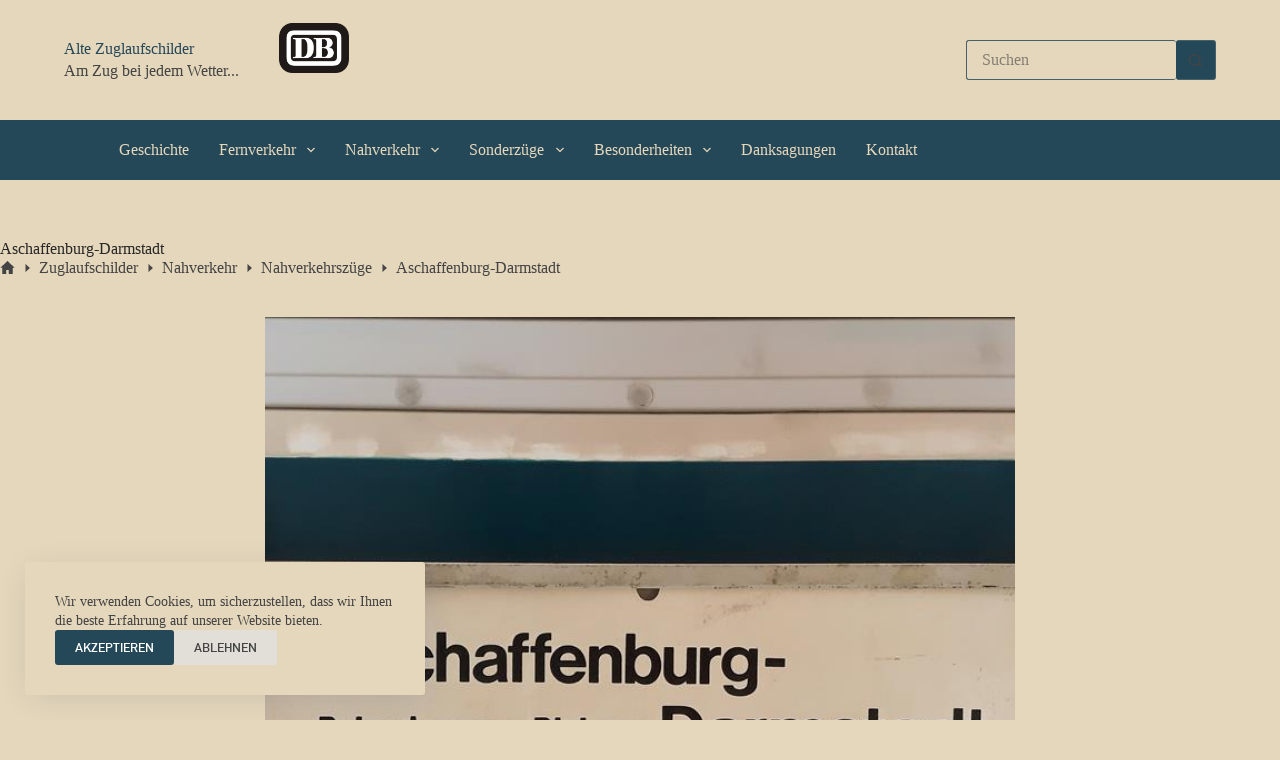

--- FILE ---
content_type: text/html; charset=UTF-8
request_url: https://alte-zuglaufschilder.de/zuglaufschild/aschaffenburg-darmstadt-2/
body_size: 13220
content:
<!doctype html>
<html lang="de" prefix="og: https://ogp.me/ns#">
<head>
	
	<meta charset="UTF-8">
	<meta name="viewport" content="width=device-width, initial-scale=1, maximum-scale=5, viewport-fit=cover">
	<link rel="profile" href="https://gmpg.org/xfn/11">

	
<!-- Suchmaschinen-Optimierung durch Rank Math PRO - https://rankmath.com/ -->
<title>Aschaffenburg-Darmstadt - Alte Zuglaufschilder</title>
<meta name="description" content="Babenhausen (im lokalen Dialekt: Bawehause) ist eine Stadt im südhessischen Landkreis Darmstadt-Dieburg."/>
<meta name="robots" content="follow, index, max-snippet:-1, max-video-preview:-1, max-image-preview:large"/>
<link rel="canonical" href="https://alte-zuglaufschilder.de/zuglaufschild/aschaffenburg-darmstadt-2/" />
<meta property="og:locale" content="de_DE" />
<meta property="og:type" content="article" />
<meta property="og:title" content="Aschaffenburg-Darmstadt - Alte Zuglaufschilder" />
<meta property="og:description" content="Babenhausen (im lokalen Dialekt: Bawehause) ist eine Stadt im südhessischen Landkreis Darmstadt-Dieburg." />
<meta property="og:url" content="https://alte-zuglaufschilder.de/zuglaufschild/aschaffenburg-darmstadt-2/" />
<meta property="og:site_name" content="Alte Zuglaufschilder" />
<meta property="og:image" content="https://alte-zuglaufschilder.de/wp-content/uploads/ZLS-22052022-RECHTE-BEI-SMK-72-1.jpg" />
<meta property="og:image:secure_url" content="https://alte-zuglaufschilder.de/wp-content/uploads/ZLS-22052022-RECHTE-BEI-SMK-72-1.jpg" />
<meta property="og:image:width" content="1200" />
<meta property="og:image:height" content="675" />
<meta property="og:image:alt" content="Aschaffenburg-Darmstadt" />
<meta property="og:image:type" content="image/jpeg" />
<meta name="twitter:card" content="summary_large_image" />
<meta name="twitter:title" content="Aschaffenburg-Darmstadt - Alte Zuglaufschilder" />
<meta name="twitter:description" content="Babenhausen (im lokalen Dialekt: Bawehause) ist eine Stadt im südhessischen Landkreis Darmstadt-Dieburg." />
<meta name="twitter:image" content="https://alte-zuglaufschilder.de/wp-content/uploads/ZLS-22052022-RECHTE-BEI-SMK-72-1.jpg" />
<script type="application/ld+json" class="rank-math-schema">{"@context":"https://schema.org","@graph":[{"@type":"BreadcrumbList","@id":"https://alte-zuglaufschilder.de/zuglaufschild/aschaffenburg-darmstadt-2/#breadcrumb","itemListElement":[{"@type":"ListItem","position":"1","item":{"@id":"https://alte-zuglaufschilder.de","name":"Home"}},{"@type":"ListItem","position":"2","item":{"@id":"https://alte-zuglaufschilder.de/zuglaufschild/","name":"Zuglaufschilder"}},{"@type":"ListItem","position":"3","item":{"@id":"https://alte-zuglaufschilder.de/zuglaufschild/aschaffenburg-darmstadt-2/","name":"Aschaffenburg-Darmstadt"}}]}]}</script>
<!-- /Rank Math WordPress SEO Plugin -->

<link rel="alternate" type="application/rss+xml" title="Alte Zuglaufschilder &raquo; Feed" href="https://alte-zuglaufschilder.de/feed/" />
<link rel="alternate" type="application/rss+xml" title="Alte Zuglaufschilder &raquo; Kommentar-Feed" href="https://alte-zuglaufschilder.de/comments/feed/" />
<link rel="alternate" title="oEmbed (JSON)" type="application/json+oembed" href="https://alte-zuglaufschilder.de/wp-json/oembed/1.0/embed?url=https%3A%2F%2Falte-zuglaufschilder.de%2Fzuglaufschild%2Faschaffenburg-darmstadt-2%2F" />
<link rel="alternate" title="oEmbed (XML)" type="text/xml+oembed" href="https://alte-zuglaufschilder.de/wp-json/oembed/1.0/embed?url=https%3A%2F%2Falte-zuglaufschilder.de%2Fzuglaufschild%2Faschaffenburg-darmstadt-2%2F&#038;format=xml" />
<style id='wp-img-auto-sizes-contain-inline-css'>
img:is([sizes=auto i],[sizes^="auto," i]){contain-intrinsic-size:3000px 1500px}
/*# sourceURL=wp-img-auto-sizes-contain-inline-css */
</style>
<link rel='stylesheet' id='blocksy-dynamic-global-css' href='https://alte-zuglaufschilder.de/wp-content/uploads/blocksy/css/global.css?ver=97046' media='all' />
<style id='wp-block-library-inline-css'>
:root{--wp-block-synced-color:#7a00df;--wp-block-synced-color--rgb:122,0,223;--wp-bound-block-color:var(--wp-block-synced-color);--wp-editor-canvas-background:#ddd;--wp-admin-theme-color:#007cba;--wp-admin-theme-color--rgb:0,124,186;--wp-admin-theme-color-darker-10:#006ba1;--wp-admin-theme-color-darker-10--rgb:0,107,160.5;--wp-admin-theme-color-darker-20:#005a87;--wp-admin-theme-color-darker-20--rgb:0,90,135;--wp-admin-border-width-focus:2px}@media (min-resolution:192dpi){:root{--wp-admin-border-width-focus:1.5px}}.wp-element-button{cursor:pointer}:root .has-very-light-gray-background-color{background-color:#eee}:root .has-very-dark-gray-background-color{background-color:#313131}:root .has-very-light-gray-color{color:#eee}:root .has-very-dark-gray-color{color:#313131}:root .has-vivid-green-cyan-to-vivid-cyan-blue-gradient-background{background:linear-gradient(135deg,#00d084,#0693e3)}:root .has-purple-crush-gradient-background{background:linear-gradient(135deg,#34e2e4,#4721fb 50%,#ab1dfe)}:root .has-hazy-dawn-gradient-background{background:linear-gradient(135deg,#faaca8,#dad0ec)}:root .has-subdued-olive-gradient-background{background:linear-gradient(135deg,#fafae1,#67a671)}:root .has-atomic-cream-gradient-background{background:linear-gradient(135deg,#fdd79a,#004a59)}:root .has-nightshade-gradient-background{background:linear-gradient(135deg,#330968,#31cdcf)}:root .has-midnight-gradient-background{background:linear-gradient(135deg,#020381,#2874fc)}:root{--wp--preset--font-size--normal:16px;--wp--preset--font-size--huge:42px}.has-regular-font-size{font-size:1em}.has-larger-font-size{font-size:2.625em}.has-normal-font-size{font-size:var(--wp--preset--font-size--normal)}.has-huge-font-size{font-size:var(--wp--preset--font-size--huge)}.has-text-align-center{text-align:center}.has-text-align-left{text-align:left}.has-text-align-right{text-align:right}.has-fit-text{white-space:nowrap!important}#end-resizable-editor-section{display:none}.aligncenter{clear:both}.items-justified-left{justify-content:flex-start}.items-justified-center{justify-content:center}.items-justified-right{justify-content:flex-end}.items-justified-space-between{justify-content:space-between}.screen-reader-text{border:0;clip-path:inset(50%);height:1px;margin:-1px;overflow:hidden;padding:0;position:absolute;width:1px;word-wrap:normal!important}.screen-reader-text:focus{background-color:#ddd;clip-path:none;color:#444;display:block;font-size:1em;height:auto;left:5px;line-height:normal;padding:15px 23px 14px;text-decoration:none;top:5px;width:auto;z-index:100000}html :where(.has-border-color){border-style:solid}html :where([style*=border-top-color]){border-top-style:solid}html :where([style*=border-right-color]){border-right-style:solid}html :where([style*=border-bottom-color]){border-bottom-style:solid}html :where([style*=border-left-color]){border-left-style:solid}html :where([style*=border-width]){border-style:solid}html :where([style*=border-top-width]){border-top-style:solid}html :where([style*=border-right-width]){border-right-style:solid}html :where([style*=border-bottom-width]){border-bottom-style:solid}html :where([style*=border-left-width]){border-left-style:solid}html :where(img[class*=wp-image-]){height:auto;max-width:100%}:where(figure){margin:0 0 1em}html :where(.is-position-sticky){--wp-admin--admin-bar--position-offset:var(--wp-admin--admin-bar--height,0px)}@media screen and (max-width:600px){html :where(.is-position-sticky){--wp-admin--admin-bar--position-offset:0px}}

/*# sourceURL=wp-block-library-inline-css */
</style><style id='global-styles-inline-css'>
:root{--wp--preset--aspect-ratio--square: 1;--wp--preset--aspect-ratio--4-3: 4/3;--wp--preset--aspect-ratio--3-4: 3/4;--wp--preset--aspect-ratio--3-2: 3/2;--wp--preset--aspect-ratio--2-3: 2/3;--wp--preset--aspect-ratio--16-9: 16/9;--wp--preset--aspect-ratio--9-16: 9/16;--wp--preset--color--black: #000000;--wp--preset--color--cyan-bluish-gray: #abb8c3;--wp--preset--color--white: #ffffff;--wp--preset--color--pale-pink: #f78da7;--wp--preset--color--vivid-red: #cf2e2e;--wp--preset--color--luminous-vivid-orange: #ff6900;--wp--preset--color--luminous-vivid-amber: #fcb900;--wp--preset--color--light-green-cyan: #7bdcb5;--wp--preset--color--vivid-green-cyan: #00d084;--wp--preset--color--pale-cyan-blue: #8ed1fc;--wp--preset--color--vivid-cyan-blue: #0693e3;--wp--preset--color--vivid-purple: #9b51e0;--wp--preset--color--palette-color-1: var(--theme-palette-color-1, #254859);--wp--preset--color--palette-color-2: var(--theme-palette-color-2, #46616b);--wp--preset--color--palette-color-3: var(--theme-palette-color-3, #444444);--wp--preset--color--palette-color-4: var(--theme-palette-color-4, #282828);--wp--preset--color--palette-color-5: var(--theme-palette-color-5, #737373);--wp--preset--color--palette-color-6: var(--theme-palette-color-6, #b5b2a8);--wp--preset--color--palette-color-7: var(--theme-palette-color-7, #d7d0ca);--wp--preset--color--palette-color-8: var(--theme-palette-color-8, #e5d7bb);--wp--preset--gradient--vivid-cyan-blue-to-vivid-purple: linear-gradient(135deg,rgb(6,147,227) 0%,rgb(155,81,224) 100%);--wp--preset--gradient--light-green-cyan-to-vivid-green-cyan: linear-gradient(135deg,rgb(122,220,180) 0%,rgb(0,208,130) 100%);--wp--preset--gradient--luminous-vivid-amber-to-luminous-vivid-orange: linear-gradient(135deg,rgb(252,185,0) 0%,rgb(255,105,0) 100%);--wp--preset--gradient--luminous-vivid-orange-to-vivid-red: linear-gradient(135deg,rgb(255,105,0) 0%,rgb(207,46,46) 100%);--wp--preset--gradient--very-light-gray-to-cyan-bluish-gray: linear-gradient(135deg,rgb(238,238,238) 0%,rgb(169,184,195) 100%);--wp--preset--gradient--cool-to-warm-spectrum: linear-gradient(135deg,rgb(74,234,220) 0%,rgb(151,120,209) 20%,rgb(207,42,186) 40%,rgb(238,44,130) 60%,rgb(251,105,98) 80%,rgb(254,248,76) 100%);--wp--preset--gradient--blush-light-purple: linear-gradient(135deg,rgb(255,206,236) 0%,rgb(152,150,240) 100%);--wp--preset--gradient--blush-bordeaux: linear-gradient(135deg,rgb(254,205,165) 0%,rgb(254,45,45) 50%,rgb(107,0,62) 100%);--wp--preset--gradient--luminous-dusk: linear-gradient(135deg,rgb(255,203,112) 0%,rgb(199,81,192) 50%,rgb(65,88,208) 100%);--wp--preset--gradient--pale-ocean: linear-gradient(135deg,rgb(255,245,203) 0%,rgb(182,227,212) 50%,rgb(51,167,181) 100%);--wp--preset--gradient--electric-grass: linear-gradient(135deg,rgb(202,248,128) 0%,rgb(113,206,126) 100%);--wp--preset--gradient--midnight: linear-gradient(135deg,rgb(2,3,129) 0%,rgb(40,116,252) 100%);--wp--preset--gradient--juicy-peach: linear-gradient(to right, #ffecd2 0%, #fcb69f 100%);--wp--preset--gradient--young-passion: linear-gradient(to right, #ff8177 0%, #ff867a 0%, #ff8c7f 21%, #f99185 52%, #cf556c 78%, #b12a5b 100%);--wp--preset--gradient--true-sunset: linear-gradient(to right, #fa709a 0%, #fee140 100%);--wp--preset--gradient--morpheus-den: linear-gradient(to top, #30cfd0 0%, #330867 100%);--wp--preset--gradient--plum-plate: linear-gradient(135deg, #667eea 0%, #764ba2 100%);--wp--preset--gradient--aqua-splash: linear-gradient(15deg, #13547a 0%, #80d0c7 100%);--wp--preset--gradient--love-kiss: linear-gradient(to top, #ff0844 0%, #ffb199 100%);--wp--preset--gradient--new-retrowave: linear-gradient(to top, #3b41c5 0%, #a981bb 49%, #ffc8a9 100%);--wp--preset--gradient--plum-bath: linear-gradient(to top, #cc208e 0%, #6713d2 100%);--wp--preset--gradient--high-flight: linear-gradient(to right, #0acffe 0%, #495aff 100%);--wp--preset--gradient--teen-party: linear-gradient(-225deg, #FF057C 0%, #8D0B93 50%, #321575 100%);--wp--preset--gradient--fabled-sunset: linear-gradient(-225deg, #231557 0%, #44107A 29%, #FF1361 67%, #FFF800 100%);--wp--preset--gradient--arielle-smile: radial-gradient(circle 248px at center, #16d9e3 0%, #30c7ec 47%, #46aef7 100%);--wp--preset--gradient--itmeo-branding: linear-gradient(180deg, #2af598 0%, #009efd 100%);--wp--preset--gradient--deep-blue: linear-gradient(to right, #6a11cb 0%, #2575fc 100%);--wp--preset--gradient--strong-bliss: linear-gradient(to right, #f78ca0 0%, #f9748f 19%, #fd868c 60%, #fe9a8b 100%);--wp--preset--gradient--sweet-period: linear-gradient(to top, #3f51b1 0%, #5a55ae 13%, #7b5fac 25%, #8f6aae 38%, #a86aa4 50%, #cc6b8e 62%, #f18271 75%, #f3a469 87%, #f7c978 100%);--wp--preset--gradient--purple-division: linear-gradient(to top, #7028e4 0%, #e5b2ca 100%);--wp--preset--gradient--cold-evening: linear-gradient(to top, #0c3483 0%, #a2b6df 100%, #6b8cce 100%, #a2b6df 100%);--wp--preset--gradient--mountain-rock: linear-gradient(to right, #868f96 0%, #596164 100%);--wp--preset--gradient--desert-hump: linear-gradient(to top, #c79081 0%, #dfa579 100%);--wp--preset--gradient--ethernal-constance: linear-gradient(to top, #09203f 0%, #537895 100%);--wp--preset--gradient--happy-memories: linear-gradient(-60deg, #ff5858 0%, #f09819 100%);--wp--preset--gradient--grown-early: linear-gradient(to top, #0ba360 0%, #3cba92 100%);--wp--preset--gradient--morning-salad: linear-gradient(-225deg, #B7F8DB 0%, #50A7C2 100%);--wp--preset--gradient--night-call: linear-gradient(-225deg, #AC32E4 0%, #7918F2 48%, #4801FF 100%);--wp--preset--gradient--mind-crawl: linear-gradient(-225deg, #473B7B 0%, #3584A7 51%, #30D2BE 100%);--wp--preset--gradient--angel-care: linear-gradient(-225deg, #FFE29F 0%, #FFA99F 48%, #FF719A 100%);--wp--preset--gradient--juicy-cake: linear-gradient(to top, #e14fad 0%, #f9d423 100%);--wp--preset--gradient--rich-metal: linear-gradient(to right, #d7d2cc 0%, #304352 100%);--wp--preset--gradient--mole-hall: linear-gradient(-20deg, #616161 0%, #9bc5c3 100%);--wp--preset--gradient--cloudy-knoxville: linear-gradient(120deg, #fdfbfb 0%, #ebedee 100%);--wp--preset--gradient--soft-grass: linear-gradient(to top, #c1dfc4 0%, #deecdd 100%);--wp--preset--gradient--saint-petersburg: linear-gradient(135deg, #f5f7fa 0%, #c3cfe2 100%);--wp--preset--gradient--everlasting-sky: linear-gradient(135deg, #fdfcfb 0%, #e2d1c3 100%);--wp--preset--gradient--kind-steel: linear-gradient(-20deg, #e9defa 0%, #fbfcdb 100%);--wp--preset--gradient--over-sun: linear-gradient(60deg, #abecd6 0%, #fbed96 100%);--wp--preset--gradient--premium-white: linear-gradient(to top, #d5d4d0 0%, #d5d4d0 1%, #eeeeec 31%, #efeeec 75%, #e9e9e7 100%);--wp--preset--gradient--clean-mirror: linear-gradient(45deg, #93a5cf 0%, #e4efe9 100%);--wp--preset--gradient--wild-apple: linear-gradient(to top, #d299c2 0%, #fef9d7 100%);--wp--preset--gradient--snow-again: linear-gradient(to top, #e6e9f0 0%, #eef1f5 100%);--wp--preset--gradient--confident-cloud: linear-gradient(to top, #dad4ec 0%, #dad4ec 1%, #f3e7e9 100%);--wp--preset--gradient--glass-water: linear-gradient(to top, #dfe9f3 0%, white 100%);--wp--preset--gradient--perfect-white: linear-gradient(-225deg, #E3FDF5 0%, #FFE6FA 100%);--wp--preset--font-size--small: 13px;--wp--preset--font-size--medium: 20px;--wp--preset--font-size--large: clamp(22px, 1.375rem + ((1vw - 3.2px) * 0.625), 30px);--wp--preset--font-size--x-large: clamp(30px, 1.875rem + ((1vw - 3.2px) * 1.563), 50px);--wp--preset--font-size--xx-large: clamp(45px, 2.813rem + ((1vw - 3.2px) * 2.734), 80px);--wp--preset--spacing--20: 0.44rem;--wp--preset--spacing--30: 0.67rem;--wp--preset--spacing--40: 1rem;--wp--preset--spacing--50: 1.5rem;--wp--preset--spacing--60: 2.25rem;--wp--preset--spacing--70: 3.38rem;--wp--preset--spacing--80: 5.06rem;--wp--preset--shadow--natural: 6px 6px 9px rgba(0, 0, 0, 0.2);--wp--preset--shadow--deep: 12px 12px 50px rgba(0, 0, 0, 0.4);--wp--preset--shadow--sharp: 6px 6px 0px rgba(0, 0, 0, 0.2);--wp--preset--shadow--outlined: 6px 6px 0px -3px rgb(255, 255, 255), 6px 6px rgb(0, 0, 0);--wp--preset--shadow--crisp: 6px 6px 0px rgb(0, 0, 0);}:root { --wp--style--global--content-size: var(--theme-block-max-width);--wp--style--global--wide-size: var(--theme-block-wide-max-width); }:where(body) { margin: 0; }.wp-site-blocks > .alignleft { float: left; margin-right: 2em; }.wp-site-blocks > .alignright { float: right; margin-left: 2em; }.wp-site-blocks > .aligncenter { justify-content: center; margin-left: auto; margin-right: auto; }:where(.wp-site-blocks) > * { margin-block-start: var(--theme-content-spacing); margin-block-end: 0; }:where(.wp-site-blocks) > :first-child { margin-block-start: 0; }:where(.wp-site-blocks) > :last-child { margin-block-end: 0; }:root { --wp--style--block-gap: var(--theme-content-spacing); }:root :where(.is-layout-flow) > :first-child{margin-block-start: 0;}:root :where(.is-layout-flow) > :last-child{margin-block-end: 0;}:root :where(.is-layout-flow) > *{margin-block-start: var(--theme-content-spacing);margin-block-end: 0;}:root :where(.is-layout-constrained) > :first-child{margin-block-start: 0;}:root :where(.is-layout-constrained) > :last-child{margin-block-end: 0;}:root :where(.is-layout-constrained) > *{margin-block-start: var(--theme-content-spacing);margin-block-end: 0;}:root :where(.is-layout-flex){gap: var(--theme-content-spacing);}:root :where(.is-layout-grid){gap: var(--theme-content-spacing);}.is-layout-flow > .alignleft{float: left;margin-inline-start: 0;margin-inline-end: 2em;}.is-layout-flow > .alignright{float: right;margin-inline-start: 2em;margin-inline-end: 0;}.is-layout-flow > .aligncenter{margin-left: auto !important;margin-right: auto !important;}.is-layout-constrained > .alignleft{float: left;margin-inline-start: 0;margin-inline-end: 2em;}.is-layout-constrained > .alignright{float: right;margin-inline-start: 2em;margin-inline-end: 0;}.is-layout-constrained > .aligncenter{margin-left: auto !important;margin-right: auto !important;}.is-layout-constrained > :where(:not(.alignleft):not(.alignright):not(.alignfull)){max-width: var(--wp--style--global--content-size);margin-left: auto !important;margin-right: auto !important;}.is-layout-constrained > .alignwide{max-width: var(--wp--style--global--wide-size);}body .is-layout-flex{display: flex;}.is-layout-flex{flex-wrap: wrap;align-items: center;}.is-layout-flex > :is(*, div){margin: 0;}body .is-layout-grid{display: grid;}.is-layout-grid > :is(*, div){margin: 0;}body{padding-top: 0px;padding-right: 0px;padding-bottom: 0px;padding-left: 0px;}:root :where(.wp-element-button, .wp-block-button__link){font-style: inherit;font-weight: inherit;letter-spacing: inherit;text-transform: inherit;}.has-black-color{color: var(--wp--preset--color--black) !important;}.has-cyan-bluish-gray-color{color: var(--wp--preset--color--cyan-bluish-gray) !important;}.has-white-color{color: var(--wp--preset--color--white) !important;}.has-pale-pink-color{color: var(--wp--preset--color--pale-pink) !important;}.has-vivid-red-color{color: var(--wp--preset--color--vivid-red) !important;}.has-luminous-vivid-orange-color{color: var(--wp--preset--color--luminous-vivid-orange) !important;}.has-luminous-vivid-amber-color{color: var(--wp--preset--color--luminous-vivid-amber) !important;}.has-light-green-cyan-color{color: var(--wp--preset--color--light-green-cyan) !important;}.has-vivid-green-cyan-color{color: var(--wp--preset--color--vivid-green-cyan) !important;}.has-pale-cyan-blue-color{color: var(--wp--preset--color--pale-cyan-blue) !important;}.has-vivid-cyan-blue-color{color: var(--wp--preset--color--vivid-cyan-blue) !important;}.has-vivid-purple-color{color: var(--wp--preset--color--vivid-purple) !important;}.has-palette-color-1-color{color: var(--wp--preset--color--palette-color-1) !important;}.has-palette-color-2-color{color: var(--wp--preset--color--palette-color-2) !important;}.has-palette-color-3-color{color: var(--wp--preset--color--palette-color-3) !important;}.has-palette-color-4-color{color: var(--wp--preset--color--palette-color-4) !important;}.has-palette-color-5-color{color: var(--wp--preset--color--palette-color-5) !important;}.has-palette-color-6-color{color: var(--wp--preset--color--palette-color-6) !important;}.has-palette-color-7-color{color: var(--wp--preset--color--palette-color-7) !important;}.has-palette-color-8-color{color: var(--wp--preset--color--palette-color-8) !important;}.has-black-background-color{background-color: var(--wp--preset--color--black) !important;}.has-cyan-bluish-gray-background-color{background-color: var(--wp--preset--color--cyan-bluish-gray) !important;}.has-white-background-color{background-color: var(--wp--preset--color--white) !important;}.has-pale-pink-background-color{background-color: var(--wp--preset--color--pale-pink) !important;}.has-vivid-red-background-color{background-color: var(--wp--preset--color--vivid-red) !important;}.has-luminous-vivid-orange-background-color{background-color: var(--wp--preset--color--luminous-vivid-orange) !important;}.has-luminous-vivid-amber-background-color{background-color: var(--wp--preset--color--luminous-vivid-amber) !important;}.has-light-green-cyan-background-color{background-color: var(--wp--preset--color--light-green-cyan) !important;}.has-vivid-green-cyan-background-color{background-color: var(--wp--preset--color--vivid-green-cyan) !important;}.has-pale-cyan-blue-background-color{background-color: var(--wp--preset--color--pale-cyan-blue) !important;}.has-vivid-cyan-blue-background-color{background-color: var(--wp--preset--color--vivid-cyan-blue) !important;}.has-vivid-purple-background-color{background-color: var(--wp--preset--color--vivid-purple) !important;}.has-palette-color-1-background-color{background-color: var(--wp--preset--color--palette-color-1) !important;}.has-palette-color-2-background-color{background-color: var(--wp--preset--color--palette-color-2) !important;}.has-palette-color-3-background-color{background-color: var(--wp--preset--color--palette-color-3) !important;}.has-palette-color-4-background-color{background-color: var(--wp--preset--color--palette-color-4) !important;}.has-palette-color-5-background-color{background-color: var(--wp--preset--color--palette-color-5) !important;}.has-palette-color-6-background-color{background-color: var(--wp--preset--color--palette-color-6) !important;}.has-palette-color-7-background-color{background-color: var(--wp--preset--color--palette-color-7) !important;}.has-palette-color-8-background-color{background-color: var(--wp--preset--color--palette-color-8) !important;}.has-black-border-color{border-color: var(--wp--preset--color--black) !important;}.has-cyan-bluish-gray-border-color{border-color: var(--wp--preset--color--cyan-bluish-gray) !important;}.has-white-border-color{border-color: var(--wp--preset--color--white) !important;}.has-pale-pink-border-color{border-color: var(--wp--preset--color--pale-pink) !important;}.has-vivid-red-border-color{border-color: var(--wp--preset--color--vivid-red) !important;}.has-luminous-vivid-orange-border-color{border-color: var(--wp--preset--color--luminous-vivid-orange) !important;}.has-luminous-vivid-amber-border-color{border-color: var(--wp--preset--color--luminous-vivid-amber) !important;}.has-light-green-cyan-border-color{border-color: var(--wp--preset--color--light-green-cyan) !important;}.has-vivid-green-cyan-border-color{border-color: var(--wp--preset--color--vivid-green-cyan) !important;}.has-pale-cyan-blue-border-color{border-color: var(--wp--preset--color--pale-cyan-blue) !important;}.has-vivid-cyan-blue-border-color{border-color: var(--wp--preset--color--vivid-cyan-blue) !important;}.has-vivid-purple-border-color{border-color: var(--wp--preset--color--vivid-purple) !important;}.has-palette-color-1-border-color{border-color: var(--wp--preset--color--palette-color-1) !important;}.has-palette-color-2-border-color{border-color: var(--wp--preset--color--palette-color-2) !important;}.has-palette-color-3-border-color{border-color: var(--wp--preset--color--palette-color-3) !important;}.has-palette-color-4-border-color{border-color: var(--wp--preset--color--palette-color-4) !important;}.has-palette-color-5-border-color{border-color: var(--wp--preset--color--palette-color-5) !important;}.has-palette-color-6-border-color{border-color: var(--wp--preset--color--palette-color-6) !important;}.has-palette-color-7-border-color{border-color: var(--wp--preset--color--palette-color-7) !important;}.has-palette-color-8-border-color{border-color: var(--wp--preset--color--palette-color-8) !important;}.has-vivid-cyan-blue-to-vivid-purple-gradient-background{background: var(--wp--preset--gradient--vivid-cyan-blue-to-vivid-purple) !important;}.has-light-green-cyan-to-vivid-green-cyan-gradient-background{background: var(--wp--preset--gradient--light-green-cyan-to-vivid-green-cyan) !important;}.has-luminous-vivid-amber-to-luminous-vivid-orange-gradient-background{background: var(--wp--preset--gradient--luminous-vivid-amber-to-luminous-vivid-orange) !important;}.has-luminous-vivid-orange-to-vivid-red-gradient-background{background: var(--wp--preset--gradient--luminous-vivid-orange-to-vivid-red) !important;}.has-very-light-gray-to-cyan-bluish-gray-gradient-background{background: var(--wp--preset--gradient--very-light-gray-to-cyan-bluish-gray) !important;}.has-cool-to-warm-spectrum-gradient-background{background: var(--wp--preset--gradient--cool-to-warm-spectrum) !important;}.has-blush-light-purple-gradient-background{background: var(--wp--preset--gradient--blush-light-purple) !important;}.has-blush-bordeaux-gradient-background{background: var(--wp--preset--gradient--blush-bordeaux) !important;}.has-luminous-dusk-gradient-background{background: var(--wp--preset--gradient--luminous-dusk) !important;}.has-pale-ocean-gradient-background{background: var(--wp--preset--gradient--pale-ocean) !important;}.has-electric-grass-gradient-background{background: var(--wp--preset--gradient--electric-grass) !important;}.has-midnight-gradient-background{background: var(--wp--preset--gradient--midnight) !important;}.has-juicy-peach-gradient-background{background: var(--wp--preset--gradient--juicy-peach) !important;}.has-young-passion-gradient-background{background: var(--wp--preset--gradient--young-passion) !important;}.has-true-sunset-gradient-background{background: var(--wp--preset--gradient--true-sunset) !important;}.has-morpheus-den-gradient-background{background: var(--wp--preset--gradient--morpheus-den) !important;}.has-plum-plate-gradient-background{background: var(--wp--preset--gradient--plum-plate) !important;}.has-aqua-splash-gradient-background{background: var(--wp--preset--gradient--aqua-splash) !important;}.has-love-kiss-gradient-background{background: var(--wp--preset--gradient--love-kiss) !important;}.has-new-retrowave-gradient-background{background: var(--wp--preset--gradient--new-retrowave) !important;}.has-plum-bath-gradient-background{background: var(--wp--preset--gradient--plum-bath) !important;}.has-high-flight-gradient-background{background: var(--wp--preset--gradient--high-flight) !important;}.has-teen-party-gradient-background{background: var(--wp--preset--gradient--teen-party) !important;}.has-fabled-sunset-gradient-background{background: var(--wp--preset--gradient--fabled-sunset) !important;}.has-arielle-smile-gradient-background{background: var(--wp--preset--gradient--arielle-smile) !important;}.has-itmeo-branding-gradient-background{background: var(--wp--preset--gradient--itmeo-branding) !important;}.has-deep-blue-gradient-background{background: var(--wp--preset--gradient--deep-blue) !important;}.has-strong-bliss-gradient-background{background: var(--wp--preset--gradient--strong-bliss) !important;}.has-sweet-period-gradient-background{background: var(--wp--preset--gradient--sweet-period) !important;}.has-purple-division-gradient-background{background: var(--wp--preset--gradient--purple-division) !important;}.has-cold-evening-gradient-background{background: var(--wp--preset--gradient--cold-evening) !important;}.has-mountain-rock-gradient-background{background: var(--wp--preset--gradient--mountain-rock) !important;}.has-desert-hump-gradient-background{background: var(--wp--preset--gradient--desert-hump) !important;}.has-ethernal-constance-gradient-background{background: var(--wp--preset--gradient--ethernal-constance) !important;}.has-happy-memories-gradient-background{background: var(--wp--preset--gradient--happy-memories) !important;}.has-grown-early-gradient-background{background: var(--wp--preset--gradient--grown-early) !important;}.has-morning-salad-gradient-background{background: var(--wp--preset--gradient--morning-salad) !important;}.has-night-call-gradient-background{background: var(--wp--preset--gradient--night-call) !important;}.has-mind-crawl-gradient-background{background: var(--wp--preset--gradient--mind-crawl) !important;}.has-angel-care-gradient-background{background: var(--wp--preset--gradient--angel-care) !important;}.has-juicy-cake-gradient-background{background: var(--wp--preset--gradient--juicy-cake) !important;}.has-rich-metal-gradient-background{background: var(--wp--preset--gradient--rich-metal) !important;}.has-mole-hall-gradient-background{background: var(--wp--preset--gradient--mole-hall) !important;}.has-cloudy-knoxville-gradient-background{background: var(--wp--preset--gradient--cloudy-knoxville) !important;}.has-soft-grass-gradient-background{background: var(--wp--preset--gradient--soft-grass) !important;}.has-saint-petersburg-gradient-background{background: var(--wp--preset--gradient--saint-petersburg) !important;}.has-everlasting-sky-gradient-background{background: var(--wp--preset--gradient--everlasting-sky) !important;}.has-kind-steel-gradient-background{background: var(--wp--preset--gradient--kind-steel) !important;}.has-over-sun-gradient-background{background: var(--wp--preset--gradient--over-sun) !important;}.has-premium-white-gradient-background{background: var(--wp--preset--gradient--premium-white) !important;}.has-clean-mirror-gradient-background{background: var(--wp--preset--gradient--clean-mirror) !important;}.has-wild-apple-gradient-background{background: var(--wp--preset--gradient--wild-apple) !important;}.has-snow-again-gradient-background{background: var(--wp--preset--gradient--snow-again) !important;}.has-confident-cloud-gradient-background{background: var(--wp--preset--gradient--confident-cloud) !important;}.has-glass-water-gradient-background{background: var(--wp--preset--gradient--glass-water) !important;}.has-perfect-white-gradient-background{background: var(--wp--preset--gradient--perfect-white) !important;}.has-small-font-size{font-size: var(--wp--preset--font-size--small) !important;}.has-medium-font-size{font-size: var(--wp--preset--font-size--medium) !important;}.has-large-font-size{font-size: var(--wp--preset--font-size--large) !important;}.has-x-large-font-size{font-size: var(--wp--preset--font-size--x-large) !important;}.has-xx-large-font-size{font-size: var(--wp--preset--font-size--xx-large) !important;}
/*# sourceURL=global-styles-inline-css */
</style>

<link rel='stylesheet' id='parent-style-css' href='https://alte-zuglaufschilder.de/wp-content/themes/blocksy/style.css?ver=6.9' media='all' />
<link rel='stylesheet' id='ct-main-styles-css' href='https://alte-zuglaufschilder.de/wp-content/themes/blocksy/static/bundle/main.min.css?ver=2.0.68' media='all' />
<link rel='stylesheet' id='blocksy-pro-search-input-styles-css' href='https://alte-zuglaufschilder.de/wp-content/plugins/blocksy-companion-pro/framework/premium/static/bundle/search-input.min.css?ver=2.0.68' media='all' />
<link rel='stylesheet' id='blocksy-ext-post-types-extra-styles-css' href='https://alte-zuglaufschilder.de/wp-content/plugins/blocksy-companion-pro/framework/premium/extensions/post-types-extra/static/bundle/main.min.css?ver=2.0.68' media='all' />
<link rel='stylesheet' id='blocksy-ext-mega-menu-styles-css' href='https://alte-zuglaufschilder.de/wp-content/plugins/blocksy-companion-pro/framework/premium/extensions/mega-menu/static/bundle/main.min.css?ver=2.0.68' media='all' />
<link rel='stylesheet' id='ct-page-title-styles-css' href='https://alte-zuglaufschilder.de/wp-content/themes/blocksy/static/bundle/page-title.min.css?ver=2.0.68' media='all' />
<link rel='stylesheet' id='ct-posts-nav-styles-css' href='https://alte-zuglaufschilder.de/wp-content/themes/blocksy/static/bundle/posts-nav.min.css?ver=2.0.68' media='all' />
<link rel='stylesheet' id='ct-stackable-styles-css' href='https://alte-zuglaufschilder.de/wp-content/themes/blocksy/static/bundle/stackable.min.css?ver=2.0.68' media='all' />
<link rel="https://api.w.org/" href="https://alte-zuglaufschilder.de/wp-json/" /><link rel="alternate" title="JSON" type="application/json" href="https://alte-zuglaufschilder.de/wp-json/wp/v2/zuglaufschild/46393" /><link rel="EditURI" type="application/rsd+xml" title="RSD" href="https://alte-zuglaufschilder.de/xmlrpc.php?rsd" />
<meta name="generator" content="WordPress 6.9" />
<link rel='shortlink' href='https://alte-zuglaufschilder.de/?p=46393' />
                            <style>.zuglaufschild-count, .visitors {
    font-size: 48px;
    color:var(--theme-palette-color-8);
}</style>
                            <noscript><link rel='stylesheet' href='https://alte-zuglaufschilder.de/wp-content/themes/blocksy/static/bundle/no-scripts.min.css' type='text/css'></noscript>
<link rel="icon" href="https://alte-zuglaufschilder.de/wp-content/uploads/zug-favicon.png" sizes="32x32" />
<link rel="icon" href="https://alte-zuglaufschilder.de/wp-content/uploads/zug-favicon.png" sizes="192x192" />
<link rel="apple-touch-icon" href="https://alte-zuglaufschilder.de/wp-content/uploads/zug-favicon.png" />
<meta name="msapplication-TileImage" content="https://alte-zuglaufschilder.de/wp-content/uploads/zug-favicon.png" />
		<style id="wp-custom-css">
			/* Mega Menu Styling */
[class*="ct-mega-menu"] > .sub-menu > li { padding: 0px 25px !important; }
.sub-menu { padding:5px; }		</style>
			</head>


<body class="wp-singular zuglaufschild-template-default single single-zuglaufschild postid-46393 wp-embed-responsive wp-theme-blocksy wp-child-theme-blocksy-child stk--is-blocksy-theme" data-link="type-2" data-prefix="zuglaufschild_single" data-header="type-1" data-footer="type-1" itemscope="itemscope" itemtype="https://schema.org/Blog">

<a class="skip-link show-on-focus" href="#main">
	Zum Inhalt springen</a>

<div class="ct-drawer-canvas" data-location="start"><div id="offcanvas" class="ct-panel ct-header" data-behaviour="right-side"><div class="ct-panel-inner">
		<div class="ct-panel-actions">
			
			<button class="ct-toggle-close" data-type="type-1" aria-label="Menü schließen">
				<svg class="ct-icon" width="12" height="12" viewBox="0 0 15 15"><path d="M1 15a1 1 0 01-.71-.29 1 1 0 010-1.41l5.8-5.8-5.8-5.8A1 1 0 011.7.29l5.8 5.8 5.8-5.8a1 1 0 011.41 1.41l-5.8 5.8 5.8 5.8a1 1 0 01-1.41 1.41l-5.8-5.8-5.8 5.8A1 1 0 011 15z"/></svg>
			</button>
		</div>
		<div class="ct-panel-content" data-device="desktop"><div class="ct-panel-content-inner"></div></div><div class="ct-panel-content" data-device="mobile"><div class="ct-panel-content-inner">
<nav
	class="mobile-menu menu-container has-submenu"
	data-id="mobile-menu" data-interaction="click" data-toggle-type="type-1" data-submenu-dots="yes"	aria-label="Off-Canvas-Menü">
	<ul id="menu-hauptmenue-1" role="menubar"><li class="menu-item menu-item-type-post_type menu-item-object-page menu-item-54" role="none"><a href="https://alte-zuglaufschilder.de/geschichte/" class="ct-menu-link" role="menuitem">Geschichte</a></li>
<li class="menu-item menu-item-type-post_type menu-item-object-page menu-item-has-children menu-item-49083" role="none"><span class="ct-sub-menu-parent"><a href="https://alte-zuglaufschilder.de/fernverkehr/" class="ct-menu-link" role="menuitem">Fernverkehr</a><button class="ct-toggle-dropdown-mobile" aria-label="Dropdown-Menü erweitern" aria-haspopup="true" aria-expanded="false" role="menuitem"><svg class="ct-icon toggle-icon-1" width="15" height="15" viewBox="0 0 15 15"><path d="M3.9,5.1l3.6,3.6l3.6-3.6l1.4,0.7l-5,5l-5-5L3.9,5.1z"/></svg></button></span>
<ul class="sub-menu" role="menu">
	<li class="menu-item menu-item-type-post_type menu-item-object-page menu-item-162" role="none"><a href="https://alte-zuglaufschilder.de/fernverkehr/intercity/" class="ct-menu-link" role="menuitem">InterCity</a></li>
	<li class="menu-item menu-item-type-post_type menu-item-object-page menu-item-49049" role="none"><a href="https://alte-zuglaufschilder.de/fernverkehr/trans-europ-express/" class="ct-menu-link" role="menuitem">Trans-Europ-Express</a></li>
	<li class="menu-item menu-item-type-post_type menu-item-object-page menu-item-49070" role="none"><a href="https://alte-zuglaufschilder.de/fernverkehr/bundeswehr-intercity/" class="ct-menu-link" role="menuitem">Bundeswehr-InterCity</a></li>
	<li class="menu-item menu-item-type-post_type menu-item-object-page menu-item-49074" role="none"><a href="https://alte-zuglaufschilder.de/fernverkehr/post-intercity/" class="ct-menu-link" role="menuitem">Post-InterCity</a></li>
	<li class="menu-item menu-item-type-post_type menu-item-object-page menu-item-49086" role="none"><a href="https://alte-zuglaufschilder.de/fernverkehr/eurocity/" class="ct-menu-link" role="menuitem">EuroCity</a></li>
	<li class="menu-item menu-item-type-post_type menu-item-object-page menu-item-49090" role="none"><a href="https://alte-zuglaufschilder.de/fernverkehr/euronight/" class="ct-menu-link" role="menuitem">EuroNight</a></li>
	<li class="menu-item menu-item-type-post_type menu-item-object-page menu-item-49093" role="none"><a href="https://alte-zuglaufschilder.de/fernverkehr/fd-zuege-fernexpress/" class="ct-menu-link" role="menuitem">FD-Züge FernExpress</a></li>
	<li class="menu-item menu-item-type-post_type menu-item-object-page menu-item-49098" role="none"><a href="https://alte-zuglaufschilder.de/fernverkehr/interregio/" class="ct-menu-link" role="menuitem">InterRegio</a></li>
	<li class="menu-item menu-item-type-post_type menu-item-object-page menu-item-49102" role="none"><a href="https://alte-zuglaufschilder.de/fernverkehr/alpen-see-express-zuege/" class="ct-menu-link" role="menuitem">Alpen-See-Express-Züge</a></li>
	<li class="menu-item menu-item-type-post_type menu-item-object-page menu-item-49107" role="none"><a href="https://alte-zuglaufschilder.de/fernverkehr/d-zuege-mit-namen/" class="ct-menu-link" role="menuitem">D-Züge mit Namen</a></li>
	<li class="menu-item menu-item-type-post_type menu-item-object-page menu-item-49111" role="none"><a href="https://alte-zuglaufschilder.de/fernverkehr/schlaf-und-liegewagen/" class="ct-menu-link" role="menuitem">Schlaf-und Liegewagen</a></li>
	<li class="menu-item menu-item-type-post_type menu-item-object-page menu-item-49115" role="none"><a href="https://alte-zuglaufschilder.de/fernverkehr/autoreisezuege/" class="ct-menu-link" role="menuitem">Autoreisezüge</a></li>
	<li class="menu-item menu-item-type-post_type menu-item-object-page menu-item-49119" role="none"><a href="https://alte-zuglaufschilder.de/fernverkehr/d-zuege-lange-strecke/" class="ct-menu-link" role="menuitem">D-Züge lange Strecke</a></li>
	<li class="menu-item menu-item-type-post_type menu-item-object-page menu-item-49123" role="none"><a href="https://alte-zuglaufschilder.de/fernverkehr/airport-express/" class="ct-menu-link" role="menuitem">Airport-Express</a></li>
	<li class="menu-item menu-item-type-post_type menu-item-object-page menu-item-49127" role="none"><a href="https://alte-zuglaufschilder.de/fernverkehr/messezuege/" class="ct-menu-link" role="menuitem">Messezüge</a></li>
</ul>
</li>
<li class="menu-item menu-item-type-post_type menu-item-object-page menu-item-has-children menu-item-49182" role="none"><span class="ct-sub-menu-parent"><a href="https://alte-zuglaufschilder.de/nahverkehr/" class="ct-menu-link" role="menuitem">Nahverkehr</a><button class="ct-toggle-dropdown-mobile" aria-label="Dropdown-Menü erweitern" aria-haspopup="true" aria-expanded="false" role="menuitem"><svg class="ct-icon toggle-icon-1" width="15" height="15" viewBox="0 0 15 15"><path d="M3.9,5.1l3.6,3.6l3.6-3.6l1.4,0.7l-5,5l-5-5L3.9,5.1z"/></svg></button></span>
<ul class="sub-menu" role="menu">
	<li class="menu-item menu-item-type-post_type menu-item-object-page menu-item-49181" role="none"><a href="https://alte-zuglaufschilder.de/nahverkehr/nahverkehrszuege/" class="ct-menu-link" role="menuitem">Nahverkehrszüge</a></li>
	<li class="menu-item menu-item-type-post_type menu-item-object-page menu-item-49180" role="none"><a href="https://alte-zuglaufschilder.de/nahverkehr/inselbahn-wangerooge/" class="ct-menu-link" role="menuitem">Inselbahn Wangerooge</a></li>
	<li class="menu-item menu-item-type-post_type menu-item-object-page menu-item-49225" role="none"><a href="https://alte-zuglaufschilder.de/nahverkehr/niddertalbahn/" class="ct-menu-link" role="menuitem">Niddertalbahn</a></li>
	<li class="menu-item menu-item-type-post_type menu-item-object-page menu-item-49226" role="none"><a href="https://alte-zuglaufschilder.de/nahverkehr/regionalbahn/" class="ct-menu-link" role="menuitem">RegionalBahn</a></li>
	<li class="menu-item menu-item-type-post_type menu-item-object-page menu-item-49227" role="none"><a href="https://alte-zuglaufschilder.de/nahverkehr/regionalexpress/" class="ct-menu-link" role="menuitem">RegionalExpress</a></li>
	<li class="menu-item menu-item-type-post_type menu-item-object-page menu-item-49224" role="none"><a href="https://alte-zuglaufschilder.de/nahverkehr/citybahn/" class="ct-menu-link" role="menuitem">CityBahn</a></li>
	<li class="menu-item menu-item-type-post_type menu-item-object-page menu-item-49228" role="none"><a href="https://alte-zuglaufschilder.de/nahverkehr/s-bahn/" class="ct-menu-link" role="menuitem">S-Bahn</a></li>
	<li class="menu-item menu-item-type-post_type menu-item-object-page menu-item-49229" role="none"><a href="https://alte-zuglaufschilder.de/nahverkehr/stadtexpress/" class="ct-menu-link" role="menuitem">StadtExpress</a></li>
	<li class="menu-item menu-item-type-post_type menu-item-object-page menu-item-49222" role="none"><a href="https://alte-zuglaufschilder.de/nahverkehr/allgaeu-schwaben-takt/" class="ct-menu-link" role="menuitem">Allgäu-Schwaben-Takt</a></li>
	<li class="menu-item menu-item-type-post_type menu-item-object-page menu-item-49231" role="none"><a href="https://alte-zuglaufschilder.de/nahverkehr/werdenfels-takt/" class="ct-menu-link" role="menuitem">Werdenfels-Takt</a></li>
	<li class="menu-item menu-item-type-post_type menu-item-object-page menu-item-49221" role="none"><a href="https://alte-zuglaufschilder.de/nahverkehr/ahrtalbahn/" class="ct-menu-link" role="menuitem">Ahrtalbahn</a></li>
	<li class="menu-item menu-item-type-post_type menu-item-object-page menu-item-49223" role="none"><a href="https://alte-zuglaufschilder.de/nahverkehr/bayerische-oberlandbahn/" class="ct-menu-link" role="menuitem">Bayerische Oberlandbahn</a></li>
	<li class="menu-item menu-item-type-post_type menu-item-object-page menu-item-49230" role="none"><a href="https://alte-zuglaufschilder.de/nahverkehr/vier-ziele-auf-einem-schild/" class="ct-menu-link" role="menuitem">Vier Ziele auf einem Schild</a></li>
</ul>
</li>
<li class="menu-item menu-item-type-post_type menu-item-object-page menu-item-has-children menu-item-49254" role="none"><span class="ct-sub-menu-parent"><a href="https://alte-zuglaufschilder.de/sonderzuege/" class="ct-menu-link" role="menuitem">Sonderzüge</a><button class="ct-toggle-dropdown-mobile" aria-label="Dropdown-Menü erweitern" aria-haspopup="true" aria-expanded="false" role="menuitem"><svg class="ct-icon toggle-icon-1" width="15" height="15" viewBox="0 0 15 15"><path d="M3.9,5.1l3.6,3.6l3.6-3.6l1.4,0.7l-5,5l-5-5L3.9,5.1z"/></svg></button></span>
<ul class="sub-menu" role="menu">
	<li class="menu-item menu-item-type-post_type menu-item-object-page menu-item-49256" role="none"><a href="https://alte-zuglaufschilder.de/sonderzuege/tanzsonderzug/" class="ct-menu-link" role="menuitem">Tanzsonderzug</a></li>
	<li class="menu-item menu-item-type-post_type menu-item-object-page menu-item-49255" role="none"><a href="https://alte-zuglaufschilder.de/sonderzuege/sonderzuege/" class="ct-menu-link" role="menuitem">Sonderzüge</a></li>
</ul>
</li>
<li class="menu-item menu-item-type-post_type menu-item-object-page menu-item-has-children menu-item-49295" role="none"><span class="ct-sub-menu-parent"><a href="https://alte-zuglaufschilder.de/besonderheiten/" class="ct-menu-link" role="menuitem">Besonderheiten</a><button class="ct-toggle-dropdown-mobile" aria-label="Dropdown-Menü erweitern" aria-haspopup="true" aria-expanded="false" role="menuitem"><svg class="ct-icon toggle-icon-1" width="15" height="15" viewBox="0 0 15 15"><path d="M3.9,5.1l3.6,3.6l3.6-3.6l1.4,0.7l-5,5l-5-5L3.9,5.1z"/></svg></button></span>
<ul class="sub-menu" role="menu">
	<li class="menu-item menu-item-type-post_type menu-item-object-page menu-item-49301" role="none"><a href="https://alte-zuglaufschilder.de/besonderheiten/kurioses/" class="ct-menu-link" role="menuitem">Kurioses</a></li>
	<li class="menu-item menu-item-type-post_type menu-item-object-page menu-item-49303" role="none"><a href="https://alte-zuglaufschilder.de/besonderheiten/schreibfehler/" class="ct-menu-link" role="menuitem">Schreibfehler</a></li>
	<li class="menu-item menu-item-type-post_type menu-item-object-page menu-item-49296" role="none"><a href="https://alte-zuglaufschilder.de/besonderheiten/besonders-lange-strecken/" class="ct-menu-link" role="menuitem">Besonders lange Strecken</a></li>
	<li class="menu-item menu-item-type-post_type menu-item-object-page menu-item-49300" role="none"><a href="https://alte-zuglaufschilder.de/besonderheiten/in-die-schweiz/" class="ct-menu-link" role="menuitem">In die Schweiz</a></li>
	<li class="menu-item menu-item-type-post_type menu-item-object-page menu-item-49302" role="none"><a href="https://alte-zuglaufschilder.de/besonderheiten/nach-oesterreich/" class="ct-menu-link" role="menuitem">Nach Österreich</a></li>
	<li class="menu-item menu-item-type-post_type menu-item-object-page menu-item-49299" role="none"><a href="https://alte-zuglaufschilder.de/besonderheiten/in-die-niederlande/" class="ct-menu-link" role="menuitem">In die Niederlande</a></li>
	<li class="menu-item menu-item-type-post_type menu-item-object-page menu-item-49298" role="none"><a href="https://alte-zuglaufschilder.de/besonderheiten/in-andere-laender/" class="ct-menu-link" role="menuitem">In andere Länder</a></li>
	<li class="menu-item menu-item-type-post_type menu-item-object-page menu-item-49297" role="none"><a href="https://alte-zuglaufschilder.de/besonderheiten/ddr-zeit/" class="ct-menu-link" role="menuitem">DDR-Zeit</a></li>
	<li class="menu-item menu-item-type-post_type menu-item-object-page menu-item-49304" role="none"><a href="https://alte-zuglaufschilder.de/besonderheiten/vom-wetter-gezeichnet/" class="ct-menu-link" role="menuitem">Vom Wetter gezeichnet</a></li>
	<li class="menu-item menu-item-type-post_type menu-item-object-page menu-item-49305" role="none"><a href="https://alte-zuglaufschilder.de/besonderheiten/zugbegleiter-faltblatt-vorhanden/" class="ct-menu-link" role="menuitem">Zugbegleiter Faltblatt vorhanden</a></li>
</ul>
</li>
<li class="menu-item menu-item-type-post_type menu-item-object-page menu-item-53" role="none"><a href="https://alte-zuglaufschilder.de/danksagungen/" class="ct-menu-link" role="menuitem">Danksagungen</a></li>
<li class="menu-item menu-item-type-post_type menu-item-object-page menu-item-52" role="none"><a href="https://alte-zuglaufschilder.de/kontakt/" class="ct-menu-link" role="menuitem">Kontakt</a></li>
</ul></nav>


<div
	class="ct-search-box "
	data-id="search-input">

	

<form role="search" method="get" class="ct-search-form" data-form-controls="inside" data-taxonomy-filter="false" data-submit-button="icon" action="https://alte-zuglaufschilder.de/" aria-haspopup="listbox" data-live-results="thumbs">

	<input type="search"  placeholder="Suchen" value="" name="s" autocomplete="off" title="Suchen nach…" aria-label="Suchen nach…">

	<div class="ct-search-form-controls">
		
		<button type="submit" class="wp-element-button" data-button="inside:icon" aria-label="Such-Button">
			<svg class="ct-icon ct-search-button-content" aria-hidden="true" width="15" height="15" viewBox="0 0 15 15"><path d="M14.8,13.7L12,11c0.9-1.2,1.5-2.6,1.5-4.2c0-3.7-3-6.8-6.8-6.8S0,3,0,6.8s3,6.8,6.8,6.8c1.6,0,3.1-0.6,4.2-1.5l2.8,2.8c0.1,0.1,0.3,0.2,0.5,0.2s0.4-0.1,0.5-0.2C15.1,14.5,15.1,14,14.8,13.7z M1.5,6.8c0-2.9,2.4-5.2,5.2-5.2S12,3.9,12,6.8S9.6,12,6.8,12S1.5,9.6,1.5,6.8z"/></svg>
			<span class="ct-ajax-loader">
				<svg viewBox="0 0 24 24">
					<circle cx="12" cy="12" r="10" opacity="0.2" fill="none" stroke="currentColor" stroke-miterlimit="10" stroke-width="2"/>

					<path d="m12,2c5.52,0,10,4.48,10,10" fill="none" stroke="currentColor" stroke-linecap="round" stroke-miterlimit="10" stroke-width="2">
						<animateTransform
							attributeName="transform"
							attributeType="XML"
							type="rotate"
							dur="0.6s"
							from="0 12 12"
							to="360 12 12"
							repeatCount="indefinite"
						/>
					</path>
				</svg>
			</span>
		</button>

					<input type="hidden" name="post_type" value="zuglaufschild">
		
		
		

		<input type="hidden" value="5ff1454541" class="ct-live-results-nonce">	</div>

			<div class="screen-reader-text" aria-live="polite" role="status">
			Keine Ergebnisse		</div>
	
</form>


</div>
</div></div></div></div>
	<a href="#main-container" class="ct-back-to-top ct-hidden-sm"
		data-shape="square"
		data-alignment="right"
		title="Gehe nach oben" aria-label="Gehe nach oben" hidden>

		<svg class="ct-icon" width="15" height="15" viewBox="0 0 20 20"><path d="M10,0L9.4,0.6L0.8,9.1l1.2,1.2l7.1-7.1V20h1.7V3.3l7.1,7.1l1.2-1.2l-8.5-8.5L10,0z"/></svg>	</a>

	</div>
<div id="main-container">
	<header id="header" class="ct-header" data-id="type-1" itemscope="" itemtype="https://schema.org/WPHeader"><div data-device="desktop"><div data-row="middle" data-column-set="2"><div class="ct-container"><div data-column="start" data-placements="1"><div data-items="primary">
<div	class="site-branding"
	data-id="logo"		itemscope="itemscope" itemtype="https://schema.org/Organization">

	
			<div class="site-title-container">
							<span class="site-title " itemprop="name">
					<a href="https://alte-zuglaufschilder.de/" rel="home" itemprop="url">
						Alte Zuglaufschilder					</a>
				</span>
			
							<p class="site-description " itemprop="description">
					Am Zug bei jedem Wetter...				</p>
					</div>
	  </div>


<div
	class="ct-header-text "
	data-id="text">
	<div class="entry-content is-layout-flow">
		<p><img class="alignnone wp-image-49325" src="https://alte-zuglaufschilder.de/wp-content/uploads/deutsche-bundesbahn-logo-1.png" alt="Bundesbahn Logo" width="70" height="50" /></p>	</div>
</div>
</div></div><div data-column="end" data-placements="1"><div data-items="primary">
<div
	class="ct-search-box "
	data-id="search-input">

	

<form role="search" method="get" class="ct-search-form" data-form-controls="inside" data-taxonomy-filter="false" data-submit-button="icon" action="https://alte-zuglaufschilder.de/" aria-haspopup="listbox" data-live-results="thumbs">

	<input type="search"  placeholder="Suchen" value="" name="s" autocomplete="off" title="Suchen nach…" aria-label="Suchen nach…">

	<div class="ct-search-form-controls">
		
		<button type="submit" class="wp-element-button" data-button="inside:icon" aria-label="Such-Button">
			<svg class="ct-icon ct-search-button-content" aria-hidden="true" width="15" height="15" viewBox="0 0 15 15"><path d="M14.8,13.7L12,11c0.9-1.2,1.5-2.6,1.5-4.2c0-3.7-3-6.8-6.8-6.8S0,3,0,6.8s3,6.8,6.8,6.8c1.6,0,3.1-0.6,4.2-1.5l2.8,2.8c0.1,0.1,0.3,0.2,0.5,0.2s0.4-0.1,0.5-0.2C15.1,14.5,15.1,14,14.8,13.7z M1.5,6.8c0-2.9,2.4-5.2,5.2-5.2S12,3.9,12,6.8S9.6,12,6.8,12S1.5,9.6,1.5,6.8z"/></svg>
			<span class="ct-ajax-loader">
				<svg viewBox="0 0 24 24">
					<circle cx="12" cy="12" r="10" opacity="0.2" fill="none" stroke="currentColor" stroke-miterlimit="10" stroke-width="2"/>

					<path d="m12,2c5.52,0,10,4.48,10,10" fill="none" stroke="currentColor" stroke-linecap="round" stroke-miterlimit="10" stroke-width="2">
						<animateTransform
							attributeName="transform"
							attributeType="XML"
							type="rotate"
							dur="0.6s"
							from="0 12 12"
							to="360 12 12"
							repeatCount="indefinite"
						/>
					</path>
				</svg>
			</span>
		</button>

					<input type="hidden" name="post_type" value="zuglaufschild">
		
		
		

		<input type="hidden" value="5ff1454541" class="ct-live-results-nonce">	</div>

			<div class="screen-reader-text" aria-live="polite" role="status">
			Keine Ergebnisse		</div>
	
</form>


</div>
</div></div></div></div><div data-row="bottom" data-column-set="1"><div class="ct-container"><div data-column="start" data-placements="1"><div data-items="primary">
<nav
	id="header-menu-1"
	class="header-menu-1 menu-container"
	data-id="menu" data-interaction="hover"	data-menu="type-3"
	data-dropdown="type-1:simple"		data-responsive="no"	itemscope="" itemtype="https://schema.org/SiteNavigationElement"	aria-label="Header-Menü">

	<ul id="menu-hauptmenue" class="menu" role="menubar"><li id="menu-item-54" class="menu-item menu-item-type-post_type menu-item-object-page menu-item-54" role="none"><a href="https://alte-zuglaufschilder.de/geschichte/" class="ct-menu-link" role="menuitem">Geschichte</a></li>
<li id="menu-item-49083" class="menu-item menu-item-type-post_type menu-item-object-page menu-item-has-children menu-item-49083 ct-mega-menu-content-width ct-mega-menu-columns-3 animated-submenu-block" role="none"><a href="https://alte-zuglaufschilder.de/fernverkehr/" class="ct-menu-link" role="menuitem">Fernverkehr<span class="ct-toggle-dropdown-desktop"><svg class="ct-icon" width="8" height="8" viewBox="0 0 15 15"><path d="M2.1,3.2l5.4,5.4l5.4-5.4L15,4.3l-7.5,7.5L0,4.3L2.1,3.2z"/></svg></span></a><button class="ct-toggle-dropdown-desktop-ghost" aria-label="Dropdown-Menü erweitern" aria-haspopup="true" aria-expanded="false" role="menuitem"></button>
<ul class="sub-menu" role="menu">
	<li id="menu-item-162" class="menu-item menu-item-type-post_type menu-item-object-page menu-item-162" role="none"><a href="https://alte-zuglaufschilder.de/fernverkehr/intercity/" class="ct-menu-link" role="menuitem">InterCity</a></li>
	<li id="menu-item-49049" class="menu-item menu-item-type-post_type menu-item-object-page menu-item-49049" role="none"><a href="https://alte-zuglaufschilder.de/fernverkehr/trans-europ-express/" class="ct-menu-link" role="menuitem">Trans-Europ-Express</a></li>
	<li id="menu-item-49070" class="menu-item menu-item-type-post_type menu-item-object-page menu-item-49070" role="none"><a href="https://alte-zuglaufschilder.de/fernverkehr/bundeswehr-intercity/" class="ct-menu-link" role="menuitem">Bundeswehr-InterCity</a></li>
	<li id="menu-item-49074" class="menu-item menu-item-type-post_type menu-item-object-page menu-item-49074" role="none"><a href="https://alte-zuglaufschilder.de/fernverkehr/post-intercity/" class="ct-menu-link" role="menuitem">Post-InterCity</a></li>
	<li id="menu-item-49086" class="menu-item menu-item-type-post_type menu-item-object-page menu-item-49086" role="none"><a href="https://alte-zuglaufschilder.de/fernverkehr/eurocity/" class="ct-menu-link" role="menuitem">EuroCity</a></li>
	<li id="menu-item-49090" class="menu-item menu-item-type-post_type menu-item-object-page menu-item-49090" role="none"><a href="https://alte-zuglaufschilder.de/fernverkehr/euronight/" class="ct-menu-link" role="menuitem">EuroNight</a></li>
	<li id="menu-item-49093" class="menu-item menu-item-type-post_type menu-item-object-page menu-item-49093" role="none"><a href="https://alte-zuglaufschilder.de/fernverkehr/fd-zuege-fernexpress/" class="ct-menu-link" role="menuitem">FD-Züge FernExpress</a></li>
	<li id="menu-item-49098" class="menu-item menu-item-type-post_type menu-item-object-page menu-item-49098" role="none"><a href="https://alte-zuglaufschilder.de/fernverkehr/interregio/" class="ct-menu-link" role="menuitem">InterRegio</a></li>
	<li id="menu-item-49102" class="menu-item menu-item-type-post_type menu-item-object-page menu-item-49102" role="none"><a href="https://alte-zuglaufschilder.de/fernverkehr/alpen-see-express-zuege/" class="ct-menu-link" role="menuitem">Alpen-See-Express-Züge</a></li>
	<li id="menu-item-49107" class="menu-item menu-item-type-post_type menu-item-object-page menu-item-49107" role="none"><a href="https://alte-zuglaufschilder.de/fernverkehr/d-zuege-mit-namen/" class="ct-menu-link" role="menuitem">D-Züge mit Namen</a></li>
	<li id="menu-item-49111" class="menu-item menu-item-type-post_type menu-item-object-page menu-item-49111" role="none"><a href="https://alte-zuglaufschilder.de/fernverkehr/schlaf-und-liegewagen/" class="ct-menu-link" role="menuitem">Schlaf-und Liegewagen</a></li>
	<li id="menu-item-49115" class="menu-item menu-item-type-post_type menu-item-object-page menu-item-49115" role="none"><a href="https://alte-zuglaufschilder.de/fernverkehr/autoreisezuege/" class="ct-menu-link" role="menuitem">Autoreisezüge</a></li>
	<li id="menu-item-49119" class="menu-item menu-item-type-post_type menu-item-object-page menu-item-49119" role="none"><a href="https://alte-zuglaufschilder.de/fernverkehr/d-zuege-lange-strecke/" class="ct-menu-link" role="menuitem">D-Züge lange Strecke</a></li>
	<li id="menu-item-49123" class="menu-item menu-item-type-post_type menu-item-object-page menu-item-49123" role="none"><a href="https://alte-zuglaufschilder.de/fernverkehr/airport-express/" class="ct-menu-link" role="menuitem">Airport-Express</a></li>
	<li id="menu-item-49127" class="menu-item menu-item-type-post_type menu-item-object-page menu-item-49127" role="none"><a href="https://alte-zuglaufschilder.de/fernverkehr/messezuege/" class="ct-menu-link" role="menuitem">Messezüge</a></li>
</ul>
</li>
<li id="menu-item-49182" class="menu-item menu-item-type-post_type menu-item-object-page menu-item-has-children menu-item-49182 ct-mega-menu-content-width ct-mega-menu-columns-3 animated-submenu-block" role="none"><a href="https://alte-zuglaufschilder.de/nahverkehr/" class="ct-menu-link" role="menuitem">Nahverkehr<span class="ct-toggle-dropdown-desktop"><svg class="ct-icon" width="8" height="8" viewBox="0 0 15 15"><path d="M2.1,3.2l5.4,5.4l5.4-5.4L15,4.3l-7.5,7.5L0,4.3L2.1,3.2z"/></svg></span></a><button class="ct-toggle-dropdown-desktop-ghost" aria-label="Dropdown-Menü erweitern" aria-haspopup="true" aria-expanded="false" role="menuitem"></button>
<ul class="sub-menu" role="menu">
	<li id="menu-item-49181" class="menu-item menu-item-type-post_type menu-item-object-page menu-item-49181" role="none"><a href="https://alte-zuglaufschilder.de/nahverkehr/nahverkehrszuege/" class="ct-menu-link" role="menuitem">Nahverkehrszüge</a></li>
	<li id="menu-item-49180" class="menu-item menu-item-type-post_type menu-item-object-page menu-item-49180" role="none"><a href="https://alte-zuglaufschilder.de/nahverkehr/inselbahn-wangerooge/" class="ct-menu-link" role="menuitem">Inselbahn Wangerooge</a></li>
	<li id="menu-item-49225" class="menu-item menu-item-type-post_type menu-item-object-page menu-item-49225" role="none"><a href="https://alte-zuglaufschilder.de/nahverkehr/niddertalbahn/" class="ct-menu-link" role="menuitem">Niddertalbahn</a></li>
	<li id="menu-item-49226" class="menu-item menu-item-type-post_type menu-item-object-page menu-item-49226" role="none"><a href="https://alte-zuglaufschilder.de/nahverkehr/regionalbahn/" class="ct-menu-link" role="menuitem">RegionalBahn</a></li>
	<li id="menu-item-49227" class="menu-item menu-item-type-post_type menu-item-object-page menu-item-49227" role="none"><a href="https://alte-zuglaufschilder.de/nahverkehr/regionalexpress/" class="ct-menu-link" role="menuitem">RegionalExpress</a></li>
	<li id="menu-item-49224" class="menu-item menu-item-type-post_type menu-item-object-page menu-item-49224" role="none"><a href="https://alte-zuglaufschilder.de/nahverkehr/citybahn/" class="ct-menu-link" role="menuitem">CityBahn</a></li>
	<li id="menu-item-49228" class="menu-item menu-item-type-post_type menu-item-object-page menu-item-49228" role="none"><a href="https://alte-zuglaufschilder.de/nahverkehr/s-bahn/" class="ct-menu-link" role="menuitem">S-Bahn</a></li>
	<li id="menu-item-49229" class="menu-item menu-item-type-post_type menu-item-object-page menu-item-49229" role="none"><a href="https://alte-zuglaufschilder.de/nahverkehr/stadtexpress/" class="ct-menu-link" role="menuitem">StadtExpress</a></li>
	<li id="menu-item-49222" class="menu-item menu-item-type-post_type menu-item-object-page menu-item-49222" role="none"><a href="https://alte-zuglaufschilder.de/nahverkehr/allgaeu-schwaben-takt/" class="ct-menu-link" role="menuitem">Allgäu-Schwaben-Takt</a></li>
	<li id="menu-item-49231" class="menu-item menu-item-type-post_type menu-item-object-page menu-item-49231" role="none"><a href="https://alte-zuglaufschilder.de/nahverkehr/werdenfels-takt/" class="ct-menu-link" role="menuitem">Werdenfels-Takt</a></li>
	<li id="menu-item-49221" class="menu-item menu-item-type-post_type menu-item-object-page menu-item-49221" role="none"><a href="https://alte-zuglaufschilder.de/nahverkehr/ahrtalbahn/" class="ct-menu-link" role="menuitem">Ahrtalbahn</a></li>
	<li id="menu-item-49223" class="menu-item menu-item-type-post_type menu-item-object-page menu-item-49223" role="none"><a href="https://alte-zuglaufschilder.de/nahverkehr/bayerische-oberlandbahn/" class="ct-menu-link" role="menuitem">Bayerische Oberlandbahn</a></li>
	<li id="menu-item-49230" class="menu-item menu-item-type-post_type menu-item-object-page menu-item-49230" role="none"><a href="https://alte-zuglaufschilder.de/nahverkehr/vier-ziele-auf-einem-schild/" class="ct-menu-link" role="menuitem">Vier Ziele auf einem Schild</a></li>
</ul>
</li>
<li id="menu-item-49254" class="menu-item menu-item-type-post_type menu-item-object-page menu-item-has-children menu-item-49254 animated-submenu-block" role="none"><a href="https://alte-zuglaufschilder.de/sonderzuege/" class="ct-menu-link" role="menuitem">Sonderzüge<span class="ct-toggle-dropdown-desktop"><svg class="ct-icon" width="8" height="8" viewBox="0 0 15 15"><path d="M2.1,3.2l5.4,5.4l5.4-5.4L15,4.3l-7.5,7.5L0,4.3L2.1,3.2z"/></svg></span></a><button class="ct-toggle-dropdown-desktop-ghost" aria-label="Dropdown-Menü erweitern" aria-haspopup="true" aria-expanded="false" role="menuitem"></button>
<ul class="sub-menu" role="menu">
	<li id="menu-item-49256" class="menu-item menu-item-type-post_type menu-item-object-page menu-item-49256" role="none"><a href="https://alte-zuglaufschilder.de/sonderzuege/tanzsonderzug/" class="ct-menu-link" role="menuitem">Tanzsonderzug</a></li>
	<li id="menu-item-49255" class="menu-item menu-item-type-post_type menu-item-object-page menu-item-49255" role="none"><a href="https://alte-zuglaufschilder.de/sonderzuege/sonderzuege/" class="ct-menu-link" role="menuitem">Sonderzüge</a></li>
</ul>
</li>
<li id="menu-item-49295" class="menu-item menu-item-type-post_type menu-item-object-page menu-item-has-children menu-item-49295 ct-mega-menu-content-width ct-mega-menu-columns-3 animated-submenu-block" role="none"><a href="https://alte-zuglaufschilder.de/besonderheiten/" class="ct-menu-link" role="menuitem">Besonderheiten<span class="ct-toggle-dropdown-desktop"><svg class="ct-icon" width="8" height="8" viewBox="0 0 15 15"><path d="M2.1,3.2l5.4,5.4l5.4-5.4L15,4.3l-7.5,7.5L0,4.3L2.1,3.2z"/></svg></span></a><button class="ct-toggle-dropdown-desktop-ghost" aria-label="Dropdown-Menü erweitern" aria-haspopup="true" aria-expanded="false" role="menuitem"></button>
<ul class="sub-menu" role="menu">
	<li id="menu-item-49301" class="menu-item menu-item-type-post_type menu-item-object-page menu-item-49301" role="none"><a href="https://alte-zuglaufschilder.de/besonderheiten/kurioses/" class="ct-menu-link" role="menuitem">Kurioses</a></li>
	<li id="menu-item-49303" class="menu-item menu-item-type-post_type menu-item-object-page menu-item-49303" role="none"><a href="https://alte-zuglaufschilder.de/besonderheiten/schreibfehler/" class="ct-menu-link" role="menuitem">Schreibfehler</a></li>
	<li id="menu-item-49296" class="menu-item menu-item-type-post_type menu-item-object-page menu-item-49296" role="none"><a href="https://alte-zuglaufschilder.de/besonderheiten/besonders-lange-strecken/" class="ct-menu-link" role="menuitem">Besonders lange Strecken</a></li>
	<li id="menu-item-49300" class="menu-item menu-item-type-post_type menu-item-object-page menu-item-49300" role="none"><a href="https://alte-zuglaufschilder.de/besonderheiten/in-die-schweiz/" class="ct-menu-link" role="menuitem">In die Schweiz</a></li>
	<li id="menu-item-49302" class="menu-item menu-item-type-post_type menu-item-object-page menu-item-49302" role="none"><a href="https://alte-zuglaufschilder.de/besonderheiten/nach-oesterreich/" class="ct-menu-link" role="menuitem">Nach Österreich</a></li>
	<li id="menu-item-49299" class="menu-item menu-item-type-post_type menu-item-object-page menu-item-49299" role="none"><a href="https://alte-zuglaufschilder.de/besonderheiten/in-die-niederlande/" class="ct-menu-link" role="menuitem">In die Niederlande</a></li>
	<li id="menu-item-49298" class="menu-item menu-item-type-post_type menu-item-object-page menu-item-49298" role="none"><a href="https://alte-zuglaufschilder.de/besonderheiten/in-andere-laender/" class="ct-menu-link" role="menuitem">In andere Länder</a></li>
	<li id="menu-item-49297" class="menu-item menu-item-type-post_type menu-item-object-page menu-item-49297" role="none"><a href="https://alte-zuglaufschilder.de/besonderheiten/ddr-zeit/" class="ct-menu-link" role="menuitem">DDR-Zeit</a></li>
	<li id="menu-item-49304" class="menu-item menu-item-type-post_type menu-item-object-page menu-item-49304" role="none"><a href="https://alte-zuglaufschilder.de/besonderheiten/vom-wetter-gezeichnet/" class="ct-menu-link" role="menuitem">Vom Wetter gezeichnet</a></li>
	<li id="menu-item-49305" class="menu-item menu-item-type-post_type menu-item-object-page menu-item-49305" role="none"><a href="https://alte-zuglaufschilder.de/besonderheiten/zugbegleiter-faltblatt-vorhanden/" class="ct-menu-link" role="menuitem">Zugbegleiter Faltblatt vorhanden</a></li>
</ul>
</li>
<li id="menu-item-53" class="menu-item menu-item-type-post_type menu-item-object-page menu-item-53" role="none"><a href="https://alte-zuglaufschilder.de/danksagungen/" class="ct-menu-link" role="menuitem">Danksagungen</a></li>
<li id="menu-item-52" class="menu-item menu-item-type-post_type menu-item-object-page menu-item-52" role="none"><a href="https://alte-zuglaufschilder.de/kontakt/" class="ct-menu-link" role="menuitem">Kontakt</a></li>
</ul></nav>

</div></div></div></div></div><div data-device="mobile"><div data-row="middle" data-column-set="2"><div class="ct-container"><div data-column="start" data-placements="1"><div data-items="primary">
<div	class="site-branding"
	data-id="logo"		>

	
			<div class="site-title-container">
							<span class="site-title " >
					<a href="https://alte-zuglaufschilder.de/" rel="home" >
						Alte Zuglaufschilder					</a>
				</span>
			
							<p class="site-description " >
					Am Zug bei jedem Wetter...				</p>
					</div>
	  </div>


<div
	class="ct-header-text "
	data-id="text">
	<div class="entry-content is-layout-flow">
		<p><img class="alignnone wp-image-49325" src="https://alte-zuglaufschilder.de/wp-content/uploads/deutsche-bundesbahn-logo-1.png" alt="Bundesbahn Logo" width="70" height="50" /></p>	</div>
</div>
</div></div><div data-column="end" data-placements="1"><div data-items="primary">
<button
	data-toggle-panel="#offcanvas"
	class="ct-header-trigger ct-toggle "
	data-design="simple"
	data-label="right"
	aria-label="Menü"
	data-id="trigger">

	<span class="ct-label ct-hidden-sm ct-hidden-md ct-hidden-lg">Menü</span>

	<svg
		class="ct-icon"
		width="18" height="14" viewBox="0 0 18 14"
		aria-hidden="true"
		data-type="type-1">

		<rect y="0.00" width="18" height="1.7" rx="1"/>
		<rect y="6.15" width="18" height="1.7" rx="1"/>
		<rect y="12.3" width="18" height="1.7" rx="1"/>
	</svg>
</button>
</div></div></div></div></div></header>
	<main id="main" class="site-main hfeed" itemscope="itemscope" itemtype="https://schema.org/CreativeWork">

		
	<div
		class="ct-container-full"
				data-content="narrow"		data-vertical-spacing="top:bottom">

		
		
	<article
		id="post-46393"
		class="post-46393 zuglaufschild type-zuglaufschild status-publish has-post-thumbnail hentry media_category-nahverkehr media_category-nahverkehrszuege media_category-vier-ziele-auf-einem-schild">

		
<div class="hero-section ct-constrained-width" data-type="type-1">
			<header class="entry-header">
			<h1 class="page-title" title="Aschaffenburg-Darmstadt" itemprop="headline">Aschaffenburg-Darmstadt</h1>
			<nav class="ct-breadcrumbs" data-source="default"  itemscope="" itemtype="https://schema.org/BreadcrumbList"><span class="first-item" itemscope="" itemprop="itemListElement" itemtype="https://schema.org/ListItem"><meta itemprop="position" content="1"><a href="https://alte-zuglaufschilder.de/" itemprop="item"><svg class="ct-home-icon" width="15" viewBox="0 0 24 20" fill="currentColor" aria-hidden="true" focusable="false"><path d="M12,0L0.4,10.5h3.2V20h6.3v-6.3h4.2V20h6.3v-9.5h3.2L12,0z"/></svg><span itemprop="name" class="screen-reader-text">Startseite</span></a><meta itemprop="url" content="https://alte-zuglaufschilder.de/"/><svg class="ct-separator" fill="currentColor" width="8" height="8" viewBox="0 0 8 8" aria-hidden="true" focusable="false">
				<polygon points="2.5,0 6.9,4 2.5,8 "/>
			</svg></span><span class="item-0"itemscope="" itemprop="itemListElement" itemtype="https://schema.org/ListItem"><meta itemprop="position" content="2"><a href="https://alte-zuglaufschilder.de/zuglaufschild/" itemprop="item"><span itemprop="name">Zuglaufschilder</span></a><meta itemprop="url" content="https://alte-zuglaufschilder.de/zuglaufschild/"/><svg class="ct-separator" fill="currentColor" width="8" height="8" viewBox="0 0 8 8" aria-hidden="true" focusable="false">
				<polygon points="2.5,0 6.9,4 2.5,8 "/>
			</svg></span><span class="item-1"itemscope="" itemprop="itemListElement" itemtype="https://schema.org/ListItem"><meta itemprop="position" content="3"><a href="https://alte-zuglaufschilder.de/media_category/nahverkehr/" itemprop="item"><span itemprop="name">Nahverkehr</span></a><meta itemprop="url" content="https://alte-zuglaufschilder.de/media_category/nahverkehr/"/><svg class="ct-separator" fill="currentColor" width="8" height="8" viewBox="0 0 8 8" aria-hidden="true" focusable="false">
				<polygon points="2.5,0 6.9,4 2.5,8 "/>
			</svg></span><span class="item-2"itemscope="" itemprop="itemListElement" itemtype="https://schema.org/ListItem"><meta itemprop="position" content="4"><a href="https://alte-zuglaufschilder.de/media_category/nahverkehrszuege/" itemprop="item"><span itemprop="name">Nahverkehrszüge</span></a><meta itemprop="url" content="https://alte-zuglaufschilder.de/media_category/nahverkehrszuege/"/><svg class="ct-separator" fill="currentColor" width="8" height="8" viewBox="0 0 8 8" aria-hidden="true" focusable="false">
				<polygon points="2.5,0 6.9,4 2.5,8 "/>
			</svg></span><span class="last-item" aria-current="page" itemscope="" itemprop="itemListElement" itemtype="https://schema.org/ListItem"><meta itemprop="position" content="5"><span itemprop="name">Aschaffenburg-Darmstadt</span><meta itemprop="url" content="https://alte-zuglaufschilder.de/zuglaufschild/aschaffenburg-darmstadt-2/"/></span>			</nav>

				</header>
	</div><figure class="ct-featured-image "><div class="ct-media-container"><img width="1200" height="675" src="https://alte-zuglaufschilder.de/wp-content/uploads/ZLS-22052022-RECHTE-BEI-SMK-72-1.jpg" class="attachment-full size-full wp-post-image" alt="" loading="lazy" decoding="async" srcset="https://alte-zuglaufschilder.de/wp-content/uploads/ZLS-22052022-RECHTE-BEI-SMK-72-1.jpg 1200w, https://alte-zuglaufschilder.de/wp-content/uploads/ZLS-22052022-RECHTE-BEI-SMK-72-1-600x338.jpg 600w, https://alte-zuglaufschilder.de/wp-content/uploads/ZLS-22052022-RECHTE-BEI-SMK-72-1-1024x576.jpg 1024w, https://alte-zuglaufschilder.de/wp-content/uploads/ZLS-22052022-RECHTE-BEI-SMK-72-1-768x432.jpg 768w" sizes="auto, (max-width: 1200px) 100vw, 1200px" itemprop="image" style="aspect-ratio: 16/9;" /></div></figure>
		
		
		<div class="entry-content is-layout-flow">
			<p><span class="ILfuVd"><span class="hgKElc">Babenhausen (im lokalen Dialekt: Bawehause) ist eine Stadt im südhessischen Landkreis Darmstadt-Dieburg.</span></span></p>
		</div>

		
		
		
		
		<nav class="post-navigation ct-constrained-width " >
							<a href="https://alte-zuglaufschilder.de/zuglaufschild/darmstadt-aschaffenburg-2/" class="nav-item-prev">
					<figure class="ct-media-container  "><img width="600" height="338" src="https://alte-zuglaufschilder.de/wp-content/uploads/ZLS-22052022-RECHTE-BEI-SMK-73-1-600x338.jpg" class="attachment-medium size-medium wp-post-image" alt="" loading="lazy" decoding="async" srcset="https://alte-zuglaufschilder.de/wp-content/uploads/ZLS-22052022-RECHTE-BEI-SMK-73-1-600x338.jpg 600w, https://alte-zuglaufschilder.de/wp-content/uploads/ZLS-22052022-RECHTE-BEI-SMK-73-1-1024x576.jpg 1024w, https://alte-zuglaufschilder.de/wp-content/uploads/ZLS-22052022-RECHTE-BEI-SMK-73-1-768x432.jpg 768w, https://alte-zuglaufschilder.de/wp-content/uploads/ZLS-22052022-RECHTE-BEI-SMK-73-1.jpg 1200w" sizes="auto, (max-width: 600px) 100vw, 600px" itemprop="image" style="aspect-ratio: 1/1;" /><svg width="20px" height="15px" viewBox="0 0 20 15" fill="#ffffff"><polygon points="0,7.5 5.5,13 6.4,12.1 2.4,8.1 20,8.1 20,6.9 2.4,6.9 6.4,2.9 5.5,2 "/></svg></figure>
					<div class="item-content">
						<span class="item-label">
							Vorheriger <span>Zuglaufschild</span>						</span>

													<span class="item-title ct-hidden-sm">
								Darmstadt-Aschaffenburg							</span>
											</div>

				</a>
			
							<a href="https://alte-zuglaufschilder.de/zuglaufschild/frankfurtm-paderborn/" class="nav-item-next">
					<div class="item-content">
						<span class="item-label">
							Nächster <span>Zuglaufschild</span>						</span>

													<span class="item-title ct-hidden-sm">
								Frankfurt(M)-Paderborn							</span>
											</div>

					<figure class="ct-media-container  "><img width="600" height="338" src="https://alte-zuglaufschilder.de/wp-content/uploads/ZLS-22052022-RECHTE-BEI-SMK-71-1-600x338.jpg" class="attachment-medium size-medium wp-post-image" alt="" loading="lazy" decoding="async" srcset="https://alte-zuglaufschilder.de/wp-content/uploads/ZLS-22052022-RECHTE-BEI-SMK-71-1-600x338.jpg 600w, https://alte-zuglaufschilder.de/wp-content/uploads/ZLS-22052022-RECHTE-BEI-SMK-71-1-1024x576.jpg 1024w, https://alte-zuglaufschilder.de/wp-content/uploads/ZLS-22052022-RECHTE-BEI-SMK-71-1-768x432.jpg 768w, https://alte-zuglaufschilder.de/wp-content/uploads/ZLS-22052022-RECHTE-BEI-SMK-71-1.jpg 1200w" sizes="auto, (max-width: 600px) 100vw, 600px" itemprop="image" style="aspect-ratio: 1/1;" /><svg width="20px" height="15px" viewBox="0 0 20 15" fill="#ffffff"><polygon points="14.5,2 13.6,2.9 17.6,6.9 0,6.9 0,8.1 17.6,8.1 13.6,12.1 14.5,13 20,7.5 "/></svg></figure>				</a>
			
		</nav>

	
	</article>

	
		
			</div>

	</main>

	<footer id="footer" class="ct-footer" data-id="type-1" itemscope="" itemtype="https://schema.org/WPFooter"><div data-row="bottom"><div class="ct-container"><div data-column="menu">
<nav
	id="footer-menu"
	class="footer-menu-inline menu-container "
	data-id="menu"		itemscope="" itemtype="https://schema.org/SiteNavigationElement"	aria-label="Footer-Menü">

	<ul id="menu-rechtliches" class="menu" role="menubar"><li id="menu-item-65" class="menu-item menu-item-type-post_type menu-item-object-page menu-item-privacy-policy menu-item-65" role="none"><a rel="privacy-policy" href="https://alte-zuglaufschilder.de/datenschutz/" class="ct-menu-link" role="menuitem">Datenschutz</a></li>
<li id="menu-item-66" class="menu-item menu-item-type-post_type menu-item-object-page menu-item-66" role="none"><a href="https://alte-zuglaufschilder.de/impressum/" class="ct-menu-link" role="menuitem">Impressum</a></li>
</ul></nav>
</div><div data-column="copyright">
<div
	class="ct-footer-copyright"
	data-id="copyright">

	<p>Copyright © 2026 - Kaminski</p></div>
</div></div></div></footer></div>

<script type="speculationrules">
{"prefetch":[{"source":"document","where":{"and":[{"href_matches":"/*"},{"not":{"href_matches":["/wp-*.php","/wp-admin/*","/wp-content/uploads/*","/wp-content/*","/wp-content/plugins/*","/wp-content/themes/blocksy-child/*","/wp-content/themes/blocksy/*","/*\\?(.+)"]}},{"not":{"selector_matches":"a[rel~=\"nofollow\"]"}},{"not":{"selector_matches":".no-prefetch, .no-prefetch a"}}]},"eagerness":"conservative"}]}
</script>
    <script type="text/javascript">
        var templateUrl = 'https://alte-zuglaufschilder.de';
        var post_id = '46393';
    </script>
    <script id="ct-scripts-js-extra">
var ct_localizations = {"ajax_url":"https://alte-zuglaufschilder.de/wp-admin/admin-ajax.php","public_url":"https://alte-zuglaufschilder.de/wp-content/themes/blocksy/static/bundle/","rest_url":"https://alte-zuglaufschilder.de/wp-json/","search_url":"https://alte-zuglaufschilder.de/search/QUERY_STRING/","show_more_text":"Mehr anzeigen","more_text":"Mehr","search_live_results":"Suchergebnisse","search_live_no_results":"Keine Ergebnisse","search_live_no_result":"Keine Ergebnisse","search_live_one_result":"Du hast %s Ergebnis erhalten. Bitte dr\u00fccke Tab, um es auszuw\u00e4hlen.","search_live_many_results":"Du hast %s Ergebnisse erhalten. Bitte dr\u00fccke Tab, um eines auszuw\u00e4hlen.","clipboard_copied":"Copied!","clipboard_failed":"Failed to Copy","expand_submenu":"Dropdown-Men\u00fc erweitern","collapse_submenu":"Dropdown-Men\u00fc ausklappen","dynamic_js_chunks":[{"id":"blocksy_pro_micro_popups","selector":".ct-popup","url":"https://alte-zuglaufschilder.de/wp-content/plugins/blocksy-companion-pro/framework/premium/static/bundle/micro-popups.js?ver=2.0.68"},{"id":"blocksy_mega_menu","selector":".menu .ct-ajax-pending","trigger":"slight-mousemove","url":"https://alte-zuglaufschilder.de/wp-content/plugins/blocksy-companion-pro/framework/premium/extensions/mega-menu/static/bundle/main.js?ver=2.0.68","global_data":[{"var":"blocksyMegaMenu","data":{"persistence_key":"blocksy:mega-menu:ed61b5"}}]},{"id":"blocksy_sticky_header","selector":"header [data-sticky]","url":"https://alte-zuglaufschilder.de/wp-content/plugins/blocksy-companion-pro/static/bundle/sticky.js?ver=2.0.68"}],"dynamic_styles":{"lazy_load":"https://alte-zuglaufschilder.de/wp-content/themes/blocksy/static/bundle/non-critical-styles.min.css?ver=2.0.68","search_lazy":"https://alte-zuglaufschilder.de/wp-content/themes/blocksy/static/bundle/non-critical-search-styles.min.css?ver=2.0.68","back_to_top":"https://alte-zuglaufschilder.de/wp-content/themes/blocksy/static/bundle/back-to-top.min.css?ver=2.0.68","cookie_notification":"https://alte-zuglaufschilder.de/wp-content/plugins/blocksy-companion-pro/framework/extensions/cookies-consent/static/bundle/main.min.css"},"dynamic_styles_selectors":[{"selector":".ct-header-cart, #woo-cart-panel","url":"https://alte-zuglaufschilder.de/wp-content/themes/blocksy/static/bundle/cart-header-element-lazy.min.css?ver=2.0.68"},{"selector":".flexy","url":"https://alte-zuglaufschilder.de/wp-content/themes/blocksy/static/bundle/flexy.min.css?ver=2.0.68"},{"selector":".ct-media-container[data-media-id], .ct-dynamic-media[data-media-id]","url":"https://alte-zuglaufschilder.de/wp-content/plugins/blocksy-companion-pro/framework/premium/static/bundle/video-lazy.min.css?ver=2.0.68"},{"selector":"#account-modal","url":"https://alte-zuglaufschilder.de/wp-content/plugins/blocksy-companion-pro/static/bundle/header-account-modal-lazy.min.css?ver=2.0.68"},{"selector":".ct-header-account","url":"https://alte-zuglaufschilder.de/wp-content/plugins/blocksy-companion-pro/static/bundle/header-account-dropdown-lazy.min.css?ver=2.0.68"}]};
//# sourceURL=ct-scripts-js-extra
</script>
<script src="https://alte-zuglaufschilder.de/wp-content/themes/blocksy/static/bundle/main.js?ver=2.0.68" id="ct-scripts-js"></script>
<script async src="https://alte-zuglaufschilder.de/wp-content/plugins/blocksy-companion-pro/framework/extensions/cookies-consent/static/bundle/main.js?ver=2.0.68" id="blocksy-ext-cookies-consent-scripts-js"></script>
<script src="https://alte-zuglaufschilder.de/wp-includes/js/jquery/jquery.min.js?ver=3.7.1" id="jquery-core-js"></script>
<script src="https://alte-zuglaufschilder.de/wp-includes/js/jquery/jquery-migrate.min.js?ver=3.4.1" id="jquery-migrate-js"></script>
<script src="https://alte-zuglaufschilder.de/wp-content/plugins/srs-simple-hits-counter/js/srs_simple_hits_counter_js.js?ver=6.9" id="srs_simple_hits_counter_js-js"></script>

</body>
</html>


--- FILE ---
content_type: text/css
request_url: https://alte-zuglaufschilder.de/wp-content/plugins/blocksy-companion-pro/framework/premium/static/bundle/search-input.min.css?ver=2.0.68
body_size: 91
content:
/**
 *  - v2.0.68
 * 
 * Copyright (c) 2024
 * Licensed GPLv2+
 */

[data-middle=search-input]{--middle-column-width: var(--search-box-max-width, 25%)}.ct-header .ct-search-box{width:100%;max-width:var(--max-width, 250px)}[data-row=middle][data-middle=search-input] [data-column=middle] .ct-search-box{--max-width: 100%}